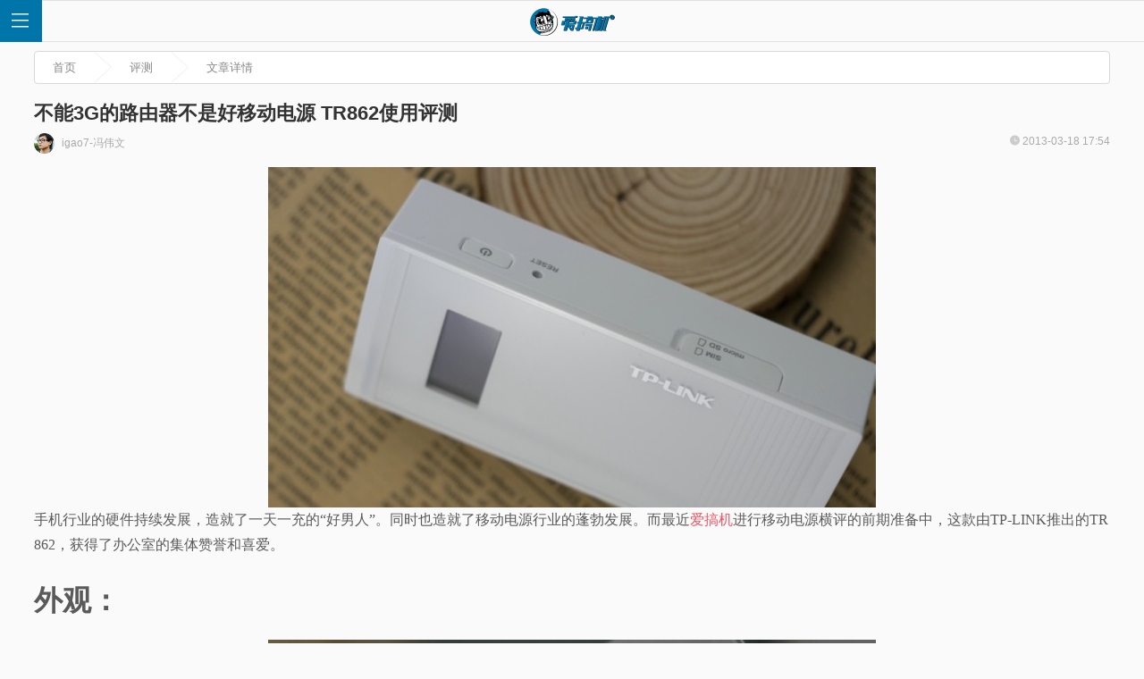

--- FILE ---
content_type: text/html; charset=UTF-8
request_url: https://www.igao7.com/news/201406/tr862-test.html
body_size: 9415
content:

<!DOCTYPE html>
<html lang="en">
<head>
    <meta charset="UTF-8">
    <title>不能3G的路由器不是好移动电源 TR862使用评测 | 爱搞机</title>
    <link rel="dns-prefetch" href="//www.igao7.com">
    <link rel="dns-prefetch" href="//home.igao7.com">
    <link rel="dns-prefetch" href="//m.igao7.com">
    <link rel="dns-prefetch" href="//igao7.com">
    <meta name="viewport" content="width=device-width,user-scalable=no" />
    <meta name="applicable-device" content="mobile">
    <meta http-equiv="X-UA-Compatible" content="IE=Edge">
    <meta content="always" name="referrer">

    <!--<link rel="stylesheet" href="--><!--/resMobile/newIgao7/css/common/idangerous.swiper.css">-->
    <link rel="stylesheet" href="https://www.igao7.com/resMobile/newIgao7/css/common/base.css">
    <script src="https://www.igao7.com/resMobile/newIgao7/js/libs/jquery-2.1.3.min.js"></script>
    <!--<script src="https://www.igao7.com/resMobile/newIgao7/js/libs/idangerous.swiper.js"></script>-->
    
    <script type="text/javascript">
        window.mobilecheck = function() {
        var check = false;
        (function(a,b){if(/(android|bb\d+|meego).+mobile|avantgo|bada\/|blackberry|blazer|compal|elaine|fennec|hiptop|iemobile|ip(hone|od)|iris|kindle|lge |maemo|midp|mmp|mobile.+firefox|netfront|opera m(ob|in)i|palm( os)?|phone|p(ixi|re)\/|plucker|pocket|psp|series(4|6)0|symbian|treo|up\.(browser|link)|vodafone|wap|windows ce|xda|xiino/i.test(a)||/1207|6310|6590|3gso|4thp|50[1-6]i|770s|802s|a wa|abac|ac(er|oo|s\-)|ai(ko|rn)|al(av|ca|co)|amoi|an(ex|ny|yw)|aptu|ar(ch|go)|as(te|us)|attw|au(di|\-m|r |s )|avan|be(ck|ll|nq)|bi(lb|rd)|bl(ac|az)|br(e|v)w|bumb|bw\-(n|u)|c55\/|capi|ccwa|cdm\-|cell|chtm|cldc|cmd\-|co(mp|nd)|craw|da(it|ll|ng)|dbte|dc\-s|devi|dica|dmob|do(c|p)o|ds(12|\-d)|el(49|ai)|em(l2|ul)|er(ic|k0)|esl8|ez([4-7]0|os|wa|ze)|fetc|fly(\-|_)|g1 u|g560|gene|gf\-5|g\-mo|go(\.w|od)|gr(ad|un)|haie|hcit|hd\-(m|p|t)|hei\-|hi(pt|ta)|hp( i|ip)|hs\-c|ht(c(\-| |_|a|g|p|s|t)|tp)|hu(aw|tc)|i\-(20|go|ma)|i230|iac( |\-|\/)|ibro|idea|ig01|ikom|im1k|inno|ipaq|iris|ja(t|v)a|jbro|jemu|jigs|kddi|keji|kgt( |\/)|klon|kpt |kwc\-|kyo(c|k)|le(no|xi)|lg( g|\/(k|l|u)|50|54|\-[a-w])|libw|lynx|m1\-w|m3ga|m50\/|ma(te|ui|xo)|mc(01|21|ca)|m\-cr|me(rc|ri)|mi(o8|oa|ts)|mmef|mo(01|02|bi|de|do|t(\-| |o|v)|zz)|mt(50|p1|v )|mwbp|mywa|n10[0-2]|n20[2-3]|n30(0|2)|n50(0|2|5)|n7(0(0|1)|10)|ne((c|m)\-|on|tf|wf|wg|wt)|nok(6|i)|nzph|o2im|op(ti|wv)|oran|owg1|p800|pan(a|d|t)|pdxg|pg(13|\-([1-8]|c))|phil|pire|pl(ay|uc)|pn\-2|po(ck|rt|se)|prox|psio|pt\-g|qa\-a|qc(07|12|21|32|60|\-[2-7]|i\-)|qtek|r380|r600|raks|rim9|ro(ve|zo)|s55\/|sa(ge|ma|mm|ms|ny|va)|sc(01|h\-|oo|p\-)|sdk\/|se(c(\-|0|1)|47|mc|nd|ri)|sgh\-|shar|sie(\-|m)|sk\-0|sl(45|id)|sm(al|ar|b3|it|t5)|so(ft|ny)|sp(01|h\-|v\-|v )|sy(01|mb)|t2(18|50)|t6(00|10|18)|ta(gt|lk)|tcl\-|tdg\-|tel(i|m)|tim\-|t\-mo|to(pl|sh)|ts(70|m\-|m3|m5)|tx\-9|up(\.b|g1|si)|utst|v400|v750|veri|vi(rg|te)|vk(40|5[0-3]|\-v)|vm40|voda|vulc|vx(52|53|60|61|70|80|81|83|85|98)|w3c(\-| )|webc|whit|wi(g |nc|nw)|wmlb|wonu|x700|yas\-|your|zeto|zte\-/i.test(a.substr(0,4)))check = true})(navigator.userAgent||navigator.vendor||window.opera);
            return check;
        }
        var check = mobilecheck();
        if(!check && (window.location.host == 'm.igao7.com')){
            window.location.href= "https://www.igao7.com" + window.location.pathname + window.location.search;
        }
        if(check && (window.location.host == 'www.igao7.com')){
            window.location.href= "https://m.igao7.com" + window.location.pathname + window.location.search;
        }

        //百度统计开始
        var _hmt = _hmt || [];
        (function() {
            var hm = document.createElement("script");
            hm.src = "//hm.baidu.com/hm.js?3f8db421a69b36c551ec1935a366b826";
            var s = document.getElementsByTagName("script")[0];
            s.parentNode.insertBefore(hm, s);
        })();
        //百度统计结束
        var SCRIPT_URL  = "https://www.igao7.com/";
        var BASE_URL    = "https://www.igao7.com/";
        var HOME_URL    = "https://home.igao7.com/";
        var IS_LOGIN    = "1";
        var WANKR_HOME_URL = USER_CENTER  = "http://home.igao7.com/";
        var YP_LOGIN_SRC = "http://home.igao7.com/main/remoteIsLogin?url=https%3A%2F%2Fhome.igao7.com";
        var TRYOUT_URL = "http://tryout.igao7.com";
        var PRODUCT_URL = "http://product.igao7.com";

        var now = new Date();
        if(now.getFullYear() == 2022 && now.getMonth() == 11 && now.getDate() < 7){
            document.querySelector('html').style.webkitFilter = 'grayscale(1)'
        }
    </script>
    <script src="https://www.igao7.com/resMobile/newIgao7/js/common/global.js?v=20201224"></script>
    </head>
<body>
    <input type="hidden" id="yingpeng_login_iframe_src" value="http://home.igao7.com/main/remoteIsLogin?url=https%3A%2F%2Fhome.igao7.com">
    <script>
        document.domain = "igao7.com";
        // 英鹏账号登录回调
        function yingpengIslogin_callback(){
            window.addEventListener('load', function(){
                G.user.initialize();
            });
        }
    </script>
    <iframe id="yingpeng_login_iframe" src="" frameborder="0" style="display: none"></iframe>
    <header class="clr">
        <!-- 侧滑栏目 -->
        <div id="sideslip-menu">
            <div class="menu-btn"><em></em></div>
            <div class="wrapper-menu">
                <form method="GET" action="https://www.igao7.com/search" style="height: 100%">
                <div class="search">
                                        <input type='text' class='inpText' name="s" value=""/>
                    <input type="hidden" name="site" value="">
                    <input type='submit' class="inpSub" value="搜索"/>
                </div>
                </form>
                <div class="menu">
                                        <ul>
                        <li class=" ">
                            <a href="https://www.igao7.com">首页</a>
                        </li>
                        <li class=" ">
                            <a href="https://www.igao7.com/category/express">快讯</a>
                        </li>
                        <li class="">
                            <a href="https://www.igao7.com/category/all">评测</a>
                        </li>
                        <li class="">
                            <a href="https://www.igao7.com/video">视频</a>
                        </li>
                        <li class="">
                            <a href="https://www.igao7.com/category/science">科普</a>
                        </li>
                        <li class="">
                            <a href="https://www.igao7.com/category/tiyan">体验</a>
                        </li>
                        <li  class="">
                            <a href="https://www.igao7.com/special/index">专题</a>
                        </li>
                      <!--   <li class="">
                            <a href="https://www.igao7.com/events">活动</a>
                        </li> -->


                        <!-- <li class="">
                            <a href="http://product.igao7.com/qa">问答</a>
                        </li>
                        <li>
                            <a href="">极客购</a>
                        </li>
                        <li class="">
                            <a href="https://home.igao7.com/default">搞机圈</a>
                        </li>-->

                    </ul>
                </div>
            </div>
        </div>
        
        <!-- logo -->
        <a class="logo" href="https://www.igao7.com">
            <img src="https://www.igao7.com/resMobile/newIgao7/images/logo.png"  alt="">
        </a>
        <!-- 登录 -->
        <!-- <a href="" class="avater">
            <img src="http://temp.im/50x50"/>
        </a> -->
        <!-- 登录 -->
        <div class="usercenter fr show" id="yp-header-user">
        </div>
    </header>
    <div class="mask"></div>

    
<meta name="viewport" content="width=device-width,user-scalable=no" />
<link rel="stylesheet" href="https://www.igao7.com/resMobile/newIgao7/css/common/idangerous.swiper.css">
<link rel="stylesheet" type="text/css" href="https://www.igao7.com/resCommon/css/artCont_web_admin.css">
<link rel="stylesheet" href="https://www.igao7.com/resMobile/newIgao7/css/detail/detail.css?20180829">

<script type="text/javascript">
    var ARTICLE_CATEGORY = '104';
    var item_id = "101118";
    var item_type = "2";
</script>
<div class="mask"></div>
<section class='igao7-nowSite clr'>
    <a href="https://www.igao7.com">首页</a>
    <i class='arrow'></i>
    <a href="https://www.igao7.com/category/chai">评测</a>
    <i class='arrow'></i>
    <a href="#">文章详情</a>
</section>

<!-- 文章详情内容 -->
<section class='igao7-detail'>
    <div class="headline">
        不能3G的路由器不是好移动电源 TR862使用评测    </div>
    <div class="msgs clr">
                <a href="https://www.igao7.com/author/igao7-mr-von" class='avater'>
            <img src="https://www.igao7.com/uploads/new/avatar/author_avatar/53e1d39202acd.jpeg"/> igao7-冯伟文        </a>
                <span class='time'><em></em>2013-03-18 17:54</span>
    </div>
    <div class="content lph-article-comView">
       <p><a href="http://www.igao7.com/tr862-test.html/sony-dsc-3" rel="attachment wp-att-19660"><a href="https://static.leiphone.com/uploads/oldimg/13-0/-5/13-04-53-60.jpg" target="_blank"><img  class="alignnone size-full wp-image-19660" title="SONY DSC"  src="https://static.leiphone.com/uploads/oldimg/13-0/-5/13-04-53-60.jpg?imageMogr2/thumbnail/1920x>/format/jpg/quality/90" alt="不能3G的路由器不是好移动电源 TR862使用评测" width="680" height="381" /></a></a>手机行业的硬件持续发展，造就了一天一充的“好男人”。同时也造就了移动电源行业的蓬勃发展。而最近<a target="_blank" href="http://www.igao7.com/news/201705/WQQjhSljByc68X6U.html" title="爱搞机">爱搞机</a>进行移动电源横评的前期准备中，这款由TP-LINK推出的TR862，获得了办公室的集体赞誉和喜爱。<!--more--></p>
<h1>外观：</h1>
<p><a href="http://www.igao7.com/tr862-test.html/sony-dsc-7" rel="attachment wp-att-19665"><a href="https://static.leiphone.com/uploads/oldimg/13-0/-3/13-09-32-9.jpg" target="_blank"><img  class="alignnone size-full wp-image-19665" title="SONY DSC"  src="https://static.leiphone.com/uploads/oldimg/13-0/-3/13-09-32-9.jpg?imageMogr2/thumbnail/1920x>/format/jpg/quality/90" alt="不能3G的路由器不是好移动电源 TR862使用评测" width="680" height="383" /></a></a>在包装上，我们可以看出TP-LINK把TR862定位卖点是3G无线路由器。</p>
<p><a href="http://www.igao7.com/tr862-test.html/sony-dsc-8" rel="attachment wp-att-19667"><a href="https://static.leiphone.com/uploads/oldimg/13-1/-0/13-11-03-4.jpg" target="_blank"><img  class="alignnone size-full wp-image-19667" title="SONY DSC"  src="https://static.leiphone.com/uploads/oldimg/13-1/-0/13-11-03-4.jpg?imageMogr2/thumbnail/1920x>/format/jpg/quality/90" alt="不能3G的路由器不是好移动电源 TR862使用评测" width="680" height="381" /></a></a>背面介绍了主要功能以及卖点，包括了支持联通3G制式，移动电源，OLED显示屏显示信息，以及支持mircoSD读卡器功能。</p>
<p><a href="http://www.igao7.com/tr862-test.html/sony-dsc-9" rel="attachment wp-att-19668"><a href="https://static.leiphone.com/uploads/oldimg/13-1/-1/13-13-19-98.jpg" target="_blank"><img  class="alignnone size-full wp-image-19668" title="SONY DSC"  src="https://static.leiphone.com/uploads/oldimg/13-1/-1/13-13-19-98.jpg?imageMogr2/thumbnail/1920x>/format/jpg/quality/90" alt="不能3G的路由器不是好移动电源 TR862使用评测" width="680" height="381" /></a></a>TR862采用抽屉式包装，其中三面都是TP-LINK的商标，抽出剩余的一面就能看到本次测试的本体了。</p>
<p><a href="http://www.igao7.com/tr862-test.html/sony-dsc-10" rel="attachment wp-att-19669"><a href="https://static.leiphone.com/uploads/oldimg/13-1/-5/13-13-52-53.jpg" target="_blank"><img  class="alignnone size-full wp-image-19669" title="SONY DSC"  src="https://static.leiphone.com/uploads/oldimg/13-1/-5/13-13-52-53.jpg?imageMogr2/thumbnail/1920x>/format/jpg/quality/90" alt="不能3G的路由器不是好移动电源 TR862使用评测" width="680" height="381" /></a></a>全家福包括TR862本体，USB连接线，说明书，保修卡。</p>
<p><a href="http://www.igao7.com/tr862-test.html/sony-dsc-11" rel="attachment wp-att-19670"><a href="https://static.leiphone.com/uploads/oldimg/13-1/-2/13-14-28-49.jpg" target="_blank"><img  class="alignnone size-full wp-image-19670" title="SONY DSC"  src="https://static.leiphone.com/uploads/oldimg/13-1/-2/13-14-28-49.jpg?imageMogr2/thumbnail/1920x>/format/jpg/quality/90" alt="不能3G的路由器不是好移动电源 TR862使用评测" width="672" height="368" /></a></a>TR862的整体设计给人的感觉如同一款简洁大方的欧式冰箱，或者说是一款立式冰箱。而即使有5200毫安以及无线路由器功能，体积依然小巧。TR862正面有一块OLED显示屏以及商标，并辅以简洁花纹。</p>
<p><a href="http://www.igao7.com/tr862-test.html/sony-dsc-12" rel="attachment wp-att-19671"><a href="https://static.leiphone.com/uploads/oldimg/13-1/-5/13-14-53-50.jpg" target="_blank"><img  class="alignnone size-full wp-image-19671" title="SONY DSC"  src="https://static.leiphone.com/uploads/oldimg/13-1/-5/13-14-53-50.jpg?imageMogr2/thumbnail/1920x>/format/jpg/quality/90" alt="不能3G的路由器不是好移动电源 TR862使用评测" width="680" height="381" /></a></a>左侧干干净净，右侧则分别有电源开关，RESET按钮和SIM卡，mirco SD卡卡槽。</p>
<p><a href="http://www.igao7.com/tr862-test.html/sony-dsc-14" rel="attachment wp-att-19674"><a href="https://static.leiphone.com/uploads/oldimg/13-1/-1/13-19-18-23.jpg" target="_blank"><img  class="alignnone size-full wp-image-19674" title="SONY DSC"  src="https://static.leiphone.com/uploads/oldimg/13-1/-1/13-19-18-23.jpg?imageMogr2/thumbnail/1920x>/format/jpg/quality/90" alt="不能3G的路由器不是好移动电源 TR862使用评测" width="680" height="381" /></a></a><a href="http://www.igao7.com/tr862-test.html/sony-dsc-15" rel="attachment wp-att-19675"><a href="https://static.leiphone.com/uploads/oldimg/13-1/-2/13-19-29-79.jpg" target="_blank"><img  class="alignnone size-full wp-image-19675" title="SONY DSC"  src="https://static.leiphone.com/uploads/oldimg/13-1/-2/13-19-29-79.jpg?imageMogr2/thumbnail/1920x>/format/jpg/quality/90" alt="不能3G的路由器不是好移动电源 TR862使用评测" width="680" height="381" /></a></a>而上下部分分别是mircoUSB（电源输入）和USB（电源输出）。</p>
<p><a href="http://www.igao7.com/tr862-test.html/sony-dsc-13" rel="attachment wp-att-19673"><a href="https://static.leiphone.com/uploads/oldimg/13-1/-3/13-18-39-87.jpg" target="_blank"><img  class="alignnone size-full wp-image-19673" title="SONY DSC"  src="https://static.leiphone.com/uploads/oldimg/13-1/-3/13-18-39-87.jpg?imageMogr2/thumbnail/1920x>/format/jpg/quality/90" alt="不能3G的路由器不是好移动电源 TR862使用评测" width="680" height="381" /></a></a>背面则是相关信息。其中我们看到有5200mAh，以及1A输出。还有无线路由功能需要的用户名、密码、IP地址等。</p>
<p>&nbsp;</p>
<h1>兼容性：</h1>
<p><a href="http://www.igao7.com/tr862-test.html/1-172" rel="attachment wp-att-20459"><a href="https://static.leiphone.com/uploads/oldimg/14-3/-0/14-34-07-54.jpg" target="_blank"><img  class="alignnone size-full wp-image-20459" title="1"  src="https://static.leiphone.com/uploads/oldimg/14-3/-0/14-34-07-54.jpg?imageMogr2/thumbnail/1920x>/format/jpg/quality/90" alt="不能3G的路由器不是好移动电源 TR862使用评测" width="1024" height="768" /></a></a>笔者选用了OPPO Find 5、华为 Mate、三星 Note II、iPhone 5以及iPad 4和iPad mini进行测试。TR862虽然在信息上表示只有1A的输出，但是无论是各种热门大屏手机，还是输入要求恐怖，达到2A以上的iPad 4，TR862都能进行充电。可以说兼容性上毫无挑剔。</p>
<h1>电源效能：</h1>
<p><a href="http://www.igao7.com/tr862-test.html/2-144" rel="attachment wp-att-20464"><a href="https://static.leiphone.com/uploads/oldimg/15-2/-2/15-28-25-26.jpg" target="_blank"><img  class="aligncenter size-full wp-image-20464" title="2"  src="https://static.leiphone.com/uploads/oldimg/15-2/-2/15-28-25-26.jpg?imageMogr2/thumbnail/1920x>/format/jpg/quality/90" alt="不能3G的路由器不是好移动电源 TR862使用评测" width="498" height="176" /></a></a></p>
<p>作为移动电源，最主要的功能就是充电。而在巡航测试方面，笔者采取的是更接近实际使用的方法，使用OPPO Find 5进行测试。具体评测方法为，首先将TR862充满电，将Find 5耗电至自动关机。将TR862开机为Find 5充电并开机。在充电过程中，Find 5开启wifi连接，没有插入sim卡。关闭屏幕，定时检查电量并记录。需要说明的是Find 5的电池为2500mAh。</p>
<p>在1~3的充电中，TR862将Find 5从0%充电到91%，总耗时为175min。然后将Find 5耗电自动关机再重新充电。TR862在第二次充电中，将Find 5从0%充电到45%之后自动关机，耗时87min。</p>
<p>从两次的充电电量计算，TR862总共输出3400mAh电量（需要说明的是，由于手机充电并非恒流输出以及电量比例显示误差，本数值仅供参考），充电时间与交流电充电效率类似。</p>
<p>按照5200mAh总电量算的话，3400mAh的输出电量，只有65%，似乎只是及格。但在后续的无线路由评测功能中发现，TR862在开机之后提供移动电源功能的同时，无线路由功能也一并开启，<strong>所以在输出3400mAh的同时，还提供了272min的wifi，这个成绩可以说相当给力。</strong></p>
<p>在往后对移动电源的测试中，爱搞机将用恒流测试法以恒定电流放电并用电脑记录的方式对TR862的充电能力与其他移动电源对比评测。</p>
<h1>无线路由功能：</h1>
<p>TP-LINK的这款TR862除了移动电源功能，还主要在3G无线路由器功能。而我们这次测试的是联通WCDMA版本，同时也有电信CDMA版本供大家选购。需要提醒大家的一点是，TR862的3G无线路由器功能需要插入的SIM卡为最原始的大卡，而不是mirco SIM卡，而包装内也没有提供还原卡。</p>
<p style="text-align: left;">通过长按电源键来开机，就会自动打开无线路由器功能。能够直接扫描接入，默认是不设密码的。</p>
<p style="text-align: center;"><a href="http://www.igao7.com/tr862-test.html/screenshot_2013-03-18-14-06-29" rel="attachment wp-att-20801"><a href="https://static.leiphone.com/uploads/oldimg/06-2/-2/06-23-22-29.png" target="_blank"><img  class="wp-image-20801 aligncenter" title="Screenshot_2013-03-18-14-06-29"  src="https://static.leiphone.com/uploads/oldimg/06-2/-2/06-23-22-29.png?imageMogr2/thumbnail/1920x>/format/jpg/quality/90" alt="不能3G的路由器不是好移动电源 TR862使用评测" width="259" height="461" /></a></a></p>
<p>进入路由器管理界面就能进一步设置相关设置。在右上角这是一些小提示，比如电池剩余，短信提醒，上网接入等。</p>
<p><a href="http://www.igao7.com/tr862-test.html/screenshot_2013-03-18-14-12-19" rel="attachment wp-att-20802"><a href="https://static.leiphone.com/uploads/oldimg/06-2/-3/06-24-38-28.png" target="_blank"><img  class="aligncenter size-full wp-image-20802" title="Screenshot_2013-03-18-14-12-19"  src="https://static.leiphone.com/uploads/oldimg/06-2/-3/06-24-38-28.png?imageMogr2/thumbnail/1920x>/format/jpg/quality/90" alt="不能3G的路由器不是好移动电源 TR862使用评测" width="1280" height="720" /></a></a>通过设置向导能够简单设置完成上网设置。</p>
<p><a href="http://www.igao7.com/tr862-test.html/screenshot_2013-03-18-14-12-49" rel="attachment wp-att-20803"><a href="https://static.leiphone.com/uploads/oldimg/06-2/-5/06-26-58-34.png" target="_blank"><img  class="aligncenter size-full wp-image-20803" title="Screenshot_2013-03-18-14-12-49"  src="https://static.leiphone.com/uploads/oldimg/06-2/-5/06-26-58-34.png?imageMogr2/thumbnail/1920x>/format/jpg/quality/90" alt="不能3G的路由器不是好移动电源 TR862使用评测" width="1280" height="720" /></a></a>还可以通过短信界面读写短信，能够方便通过监察流量。</p>
<p><a href="http://www.igao7.com/tr862-test.html/screenshot_2013-03-18-14-13-05" rel="attachment wp-att-20804"><a href="https://static.leiphone.com/uploads/oldimg/06-2/-0/06-28-07-77.png" target="_blank"><img  class="aligncenter size-full wp-image-20804" title="Screenshot_2013-03-18-14-13-05"  src="https://static.leiphone.com/uploads/oldimg/06-2/-0/06-28-07-77.png?imageMogr2/thumbnail/1920x>/format/jpg/quality/90" alt="不能3G的路由器不是好移动电源 TR862使用评测" width="1280" height="720" /></a></a></p>
<p>通过高级设置还能进一步制定优化自己的TR862。</p>
<p><a href="http://www.igao7.com/tr862-test.html/screenshot_2013-03-18-14-13-18" rel="attachment wp-att-20805"><a href="https://static.leiphone.com/uploads/oldimg/06-2/-1/06-29-15-48.png" target="_blank"><img  class="aligncenter size-full wp-image-20805" title="Screenshot_2013-03-18-14-13-18"  src="https://static.leiphone.com/uploads/oldimg/06-2/-1/06-29-15-48.png?imageMogr2/thumbnail/1920x>/format/jpg/quality/90" alt="不能3G的路由器不是好移动电源 TR862使用评测" width="1280" height="720" /></a></a></p>
<p>&nbsp;</p>
<h1>总结：</h1>
<p>TR862在爱搞机办公室的一众移动电源当中，可以说是最不合群的。TR862主打3G无线路由器的同时，提供了5200mAh容量电池。而对于这么一款功能齐整，而且各项都不错，价格在370就能搞定的复合“移动电源”来说，毫无疑问是值得推荐的。也希望TP-LINK能推出固件更新，在无插入SIM卡的情况下，不开启wifi，提供完整的移动电源功能。</p>
<p>&nbsp;</p>
<p>相关文章推荐：</p>
<p><a href="http://www.igao7.com/litong-8800.html">性玉推荐值得信赖 LiTong(PowerXY)移动电源评测</a></p>
<p><a href="http://www.igao7.com/battery-2.html">科普: 电池里mAh 和Wh的区别</a></p>
<p><a href="http://www.igao7.com/1219-jiawei-powermat.html">金霸王Powermat无线充电套装</a></p>
<p><a href="http://www.igao7.com/tr862-test.html/%e7%88%b1%e6%90%9e%e6%9c%ba%e6%96%87%e7%ab%a0%e4%b8%93%e7%94%a8%e5%9b%be-77" rel="attachment wp-att-20873"><a href="https://static.leiphone.com/uploads/oldimg/09-5/-1/09-52-11-34.jpg" target="_blank"><img  class="aligncenter size-full wp-image-20873" title="爱搞机文章专用图"  src="https://static.leiphone.com/uploads/oldimg/09-5/-1/09-52-11-34.jpg?imageMogr2/thumbnail/1920x>/format/jpg/quality/90" alt="不能3G的路由器不是好移动电源 TR862使用评测" width="1000" height="370" /></a></a></p>

<div class="lp-proCard">
    <a href="http://product.igao7.com/product/hand/39.html">
        <div class="name">Smartisan T1<em class="close"></em></div>
        <div class="pic">
            <img src="https://static.leiphone.com/uploads/new/product/pic/201408/53f1c43def3a6.jpg?imageMogr2/thumbnail/710x450" />
            <span class="vote-num">
                <i>2883</i>人投票<em></em>
            </span>
        </div>
    </a>
</div>    </div>
    <!-- 产品卡片 -->

    <!-- 分享 -->
    <div class="bdsharebuttonbox lpArt-share clr bdshare-button-style0-16" data-tag="share_1" data-bd-bind="1461215302160">
        <a class="lpArt-share-weixin">分享到朋友圈</a>
        <a class="bds_tsina lpArt-share-weibo" data-cmd="tsina" title="分享到新浪微博">分享到微博</a>
    </div>
    <script>
        window._bd_share_config = {
          common : {
          },
          share : [{
            "bdSize" : 16
          }],
          image : [{
            viewType : 'list',
            viewPos : 'top',
            viewColor : 'black',
            viewSize : '16',
            viewList : ['qzone','tsina','huaban','tqq','renren']
          }]
        }
        //with(document)0[(getElementsByTagName('head')[0]||body).appendChild(createElement('script')).src='http://bdimg.share.baidu.com/static/api/js/share.js?cdnversion='+~(-new Date()/36e5)];
    </script>
</section>
<div class="lpArt-shareWxPop1">
    <img src="https://www.igao7.com/resMobile/newIgao7/images/artWxShare.png">
</div>
<div class="lpArt-shareWxPop2" >
    <div class="t1">微信扫一扫，将页面分享到朋友圈</div>
    <img class="ewm" src="https://www.igao7.com/site/qrcode?text=https://www.igao7.com/news/201406/tr862-test.html">
    <div class="t2">推荐使用当前手机浏览器内置分享功能</div>
</div>
<!--<section class="igao7-detail-comment">-->
<!--    <div class="lp-comment useComJs" id="lph-comment">-->
<!--        <div class="title">文章点评</div>-->
<!--        <input id="lp_item_id" type="hidden" name="item_id" value="--><!--">-->
<!--        <input id="lp_item_type" type="hidden" name="type" value="--><!--">-->
<!--        <div class="submit clr" id="commentForm">-->
<!--            <div class="text">-->
<!--                <textarea name="Comment[content]" placeholder="我有话要说……" id="saytext0"></textarea>-->
<!--            </div>-->
<!--            <div class="sub clr publishtosina">-->
<!--                <span class="emotionc emotion0" data-emotion="0">-->
<!--                    表情-->
<!--                </span>-->
<!--               <!--  <label>-->
<!--                    <input id="" type="checkbox" name="pushForWeibo">-->
<!--                    同步到新浪微博-->
<!--                </label> -->-->
<!--                <button type="submit" title="提交">-->
<!--                    提交-->
<!--                </button>-->
<!--            </div>-->
<!--        </div>-->
<!--        <div class="article-comment-container">-->
<!--        </div>-->
<!--    </div>-->
<!--</section>-->
<div class="lp-overlay"></div>
<div class="profile-box"></div>

<section class='igao7-relatePage'>
    <div class="title">相关文章</div>
    <div class="list">
        <ul>

            
            <li>

                <a href="https://www.igao7.com/news/202212/xFuFFjeaJYWBqF7T.html" class="clr">
                    <div class="pic">
                        <img src="https://static.leiphone.com/uploads/new/article/pic/202212/6395f22f5adb3.jpg?imageMogr2/thumbnail/!220x150r/gravity/Center/crop/220x150/quality/90" alt="3999元起，小米13/13 Pro发布" />
                    </div>
                    <div class="txt">
                        <div class="hdline">3999元起，小米13/13 Pro发布</div>
                        <div class="msgs clr">
                            <span class='name'>布朗</span>
                            <span class='time'>12月11日 23:07</span>
                            <span class='nums'>0条评论</span>
                        </div>
                    </div>
                </a>

            </li>
            
            <li>

                <a href="https://www.igao7.com/news/202203/EwYkB7FMdSWTS12L.html" class="clr">
                    <div class="pic">
                        <img src="https://static.leiphone.com/uploads/new/article/pic/202203/6231f761471d8.jpg?imageMogr2/thumbnail/!220x150r/gravity/Center/crop/220x150/quality/90" alt="看到眼花，华为连发12款新品：2款手机、3款平板、甚至还有一台车" />
                    </div>
                    <div class="txt">
                        <div class="hdline">看到眼花，华为连发12款新品：2款手机、3款平板、甚至还有一台车</div>
                        <div class="msgs clr">
                            <span class='name'>方查理</span>
                            <span class='time'>03月16日 22:42</span>
                            <span class='nums'>0条评论</span>
                        </div>
                    </div>
                </a>

            </li>
            
            <li>

                <a href="https://www.igao7.com/news/202111/AW92nAb4WyV1SvxM.html" class="clr">
                    <div class="pic">
                        <img src="https://static.leiphone.com/uploads/new/article/pic/202111/6196054f19e83.jpg?imageMogr2/thumbnail/!220x150r/gravity/Center/crop/220x150/quality/90" alt="499 元，中兴路由器 AX5400 开售" />
                    </div>
                    <div class="txt">
                        <div class="hdline">499 元，中兴路由器 AX5400 开售</div>
                        <div class="msgs clr">
                            <span class='name'>驭风</span>
                            <span class='time'>11月18日 15:48</span>
                            <span class='nums'>0条评论</span>
                        </div>
                    </div>
                </a>

            </li>
            
            <li>

                <a href="https://www.igao7.com/news/202111/vR1yWCMEsRWupSvU.html" class="clr">
                    <div class="pic">
                        <img src="https://static.leiphone.com/uploads/new/article/pic/202111/617f5cc1536fa.jpg?imageMogr2/thumbnail/!220x150r/gravity/Center/crop/220x150/quality/90" alt="中兴发布 AX5400 Pro 路由器：搭载自研芯片，首发 549 元" />
                    </div>
                    <div class="txt">
                        <div class="hdline">中兴发布 AX5400 Pro 路由器：搭载自研芯片，首发 549 元</div>
                        <div class="msgs clr">
                            <span class='name'>驭风</span>
                            <span class='time'>11月01日 11:19</span>
                            <span class='nums'>0条评论</span>
                        </div>
                    </div>
                </a>

            </li>
            
        </ul>
    </div>
</section>
<script src="https://www.igao7.com/resMobile/newIgao7/js/libs/jquery.qqFace.js"></script>
<script src="https://www.igao7.com/resMobile/newIgao7/js/libs/underscore.js"></script>
 <script src="https://www.igao7.com/resMobile/newIgao7/js/libs/fastclick.js"></script>
<script src="https://www.igao7.com/resMobile/newIgao7/js/common/com_comment.js?20201224"></script>
<script src="https://www.igao7.com/resMobile/newIgao7/js/detail/comment.js?20201224"></script>

    
    <!-- 底部 -->
    <footer class='clr'>
        <ul>
            <li>
                <a href="https://www.igao7.com">首页</a>
            </li>
            <li class="">
                <a href="https://www.igao7.com/category/all">评测</a>
            </li>
            <li class="">
                <a href="https://www.igao7.com/category/express">快讯</a>
            </li>
            <li class="">
                <a href="https://www.igao7.com/video">视频</a>
            </li>
            <li class="">
                <a href="http://product.igao7.com/category/science">科普</a>
            </li>
            <li>
                <a href="https://www.igao7.com">机观</a>
            </li>
            <li>
                <a href="https://www.igao7.com/category/tiyan">体验</a>
            </li>
            <li class="">
                <a href="http://product.igao7.com/testReport/allList">玩家试用</a>
            </li>
            <li class="">
                <a href="https://www.igao7.com/events">活动</a>
            </li>

            <!--<li>
                <a href="http://product.igao7.com/testReport/allList">体验</a>
            </li>
            <li>
                <a href="http://product.igao7.com/preference/index">优选</a>
            </li>
            <li>
                <a href="http://product.igao7.com/qa/">问答</a>
            </li>-->

            <!--<li>-->
            <!--    <a href="--><!--">极客购</a>-->
            <!--</li>-->
            <!--<li>
                <a href="http://product.igao7.com/myProduct">搞机圈</a>
            </li>-->

            <li>
                <a href="javascript:;" id='gotoTop'><em></em></a>
            </li>
        </ul>
    </footer>
</body>

</html>


--- FILE ---
content_type: text/css
request_url: https://www.igao7.com/resMobile/newIgao7/css/detail/detail.css?20180829
body_size: 3481
content:
/*
	爱搞机文章详情页面
*/
body,html{background: #fafafa;}
.igao7-nowSite{margin: 10px 3%;border:1px solid #D9D9D9;background:#fff;border-radius: 4px;-webkit-border-radius: 4px;;}
.igao7-nowSite a{float: left;font-size: 13px;color: #888;padding: 0 20px;line-height: 35px;}
.igao7-nowSite .arrow{float: left;vertical-align: middle;background: url(../../images/igao7-spirit.png) no-repeat 0px -131px;width: 20px;height:35px;;background-size: 250px 500px;}


/*文章详情页面*/
.igao7-detail{padding: 0 3%;}
.igao7-detail .content{font-size: 14px;padding: 15px 0;}
.igao7-detail .content p{margin: 0 0 1em;}
.igao7-detail .headline{font-size: 22px;color: #333;font-weight: bold;padding: 10px 0;line-height: 25px;}
.igao7-detail .msgs .avater{float: left;font-size: 12px;color: #aaa;}
.igao7-detail .msgs .avater img{width: 23px;height: 23px;vertical-align: middle;border-radius: 50%;-webkit-border-radius: 50%;margin-right: 5px;}
.igao7-detail .msgs .time{float: right;color: #aaa;font-size: 12px;}
.igao7-detail .msgs .time em{display: inline-block;margin-right: 3px;vertical-align: -1px;background: url(../../images/igao7-spirit.png) no-repeat -4px -111px;width: 11px;height: 12px;background-size: 250px 500px;}
.igao7-detail .content iframe{width: 100%!important;height: 220px!important;}
.igao7-detail .content embed,
.igao7-detail .content object,
.igao7-detail .content video{width: 100%!important;height: 200px!important;}
/*分享*/
.igao7-detail .lpArt-share{padding: 15px 0;text-align: center;}
.igao7-detail .lpArt-share a{display: inline-block;float: none;margin: 0;width: 38%;padding: 0; border:1px solid #eee; text-align: center!important;background: transparent!important;height:34px; line-height: 34px; border-radius: 40px; font-size: 13px;}
.igao7-detail .lpArt-share .lpArt-share-weixin{ border: 1px solid #40BD3A;color: #40BD3A;margin-right: 20px;}
.igao7-detail .lpArt-share .lpArt-share-weibo{ border: 1px solid #f55252;color: #f55252;}
/*文章卡片*/
.lp-proCard{border:1px solid #ccc;overflow: hidden;display: none;}
.lp-proCard a{display: block;}
.lp-proCard a .name{font-size: 18px;color: #000;;height: 50px;line-height: 50px;padding: 0 15px;position: relative;overflow: hidden;white-space: nowrap;text-overflow: ellipsis;}
.lp-proCard a .name .close{display: none;z-index: 2;position: absolute;right: 15px;top:12px;background: url(../../images/igao7-spirit.png) no-repeat -166px -6px;width: 26px;height: 25px;background-size: 250px 500px;}
.lp-proCard a .pic{width: 100%;padding-bottom: 63%;position: relative;}
.lp-proCard a .pic img{position: absolute;left: 0;top:0;width: 100%;}
.lp-proCard a .pic .vote-num{z-index: 2;position: absolute;left: 0;top:15px;padding:4px 62px 4px 15px;background: rgba(0,0,0,0.75);height: 50px;line-height: 50px;color: #fff;font-size: 14px;border-top-right-radius: 25px;border-bottom-right-radius: 25px;}
.lp-proCard a .pic .vote-num em{position: absolute;right: 4px;top:4px;background: url(../../images/igao7-spirit.png) no-repeat -104px -2px;width: 50px;height: 50px;background-size: 250px 500px;}
.lp-proCard a .pic .vote-num i{font-size: 22px;color: #ff683e;padding-right: 3px;font-style: normal;}


/*相关文章*/
.igao7-relatePage{margin-top: 15px;background: #fff;}
.igao7-relatePage .title{height: 40px;line-height: 40px;padding-left: 3%;color: #333;font-size: 14px;}
.igao7-relatePage .list li{padding: 10px 3%;overflow: hidden;border-top:1px solid #E6E6E6;}
.igao7-relatePage .list li a{display: block;}

.igao7-relatePage .list li a .pic{float: left;width: 110px;}
.igao7-relatePage .list li a .pic img{display: block;}
.igao7-relatePage .list li a .txt{overflow: hidden;padding-left: 12px;}
.igao7-relatePage .list li a .txt .hdline{font-size: 14px;color: #666;line-height: 22px;height: 44px;overflow: hidden;}
.igao7-relatePage .list li a .txt .msgs{color: #aaa;font-size: 12px;padding-top: 10px;}
.igao7-relatePage .list li a .txt .msgs .name{width: 40px;padding-right: 10px;float: left;overflow: hidden;white-space: nowrap;text-overflow: ellipsis;}
.igao7-relatePage .list li a .txt .msgs .time{float: left;}
.igao7-relatePage .list li a .txt .msgs .nums{float: right;}


/****************************评论*****************************/
.igao7-detail-comment .title{height: 40px;line-height: 40px;padding: 0 3%;font-size: 13px;color: #333;border-bottom:1px solid #E6E6E6;}
/*评论*/
.lp-comment{width: 100%; margin: 0 auto; padding-top: 10px; font-family: "microsoft yahei";}
.lp-comment .h2{height: 30px; line-height: 30px;}
.lp-comment .h2 h2{font-size: 24px; color: #D55252;font-weight:normal; float: left;}
.lp-comment .h2 strong.h2-tip{font-size: 12px;  margin-left: 8px; float:left; color:#505050;padding-top: 4px;font-family: "nsimsun";}
.lp-comment .h2 strong.h2-tip a{color:#57a9b8; font-size: 12px; text-decoration: none; padding: 0 5px;}
.lp-comment .submit{margin-top: 15px;}
.lp-comment .submit .text{padding-right: 32px;}
.lp-comment .submit textarea{resize:none;width: 100%; height: 60px; color: #999999; font-size: 14px; border: solid 1px #E5E5E5; padding: 15px;}
.lp-comment .submit textarea:focus{outline: solid 1px #0075aa;}
.lp-comment .submit .sub{padding-top: 14px;}
.lp-comment .submit .sub button{font-size: 14px; color: #fff; padding: 10px 30px; background: #0075aa; border: 0; cursor: pointer; float: right; display: inline;-webkit-transition:all .3s ease-out;-moz-transition:all .3s ease-out;transition:all .3s ease-out;}
.lp-comment .submit .sub button:hover{background: #E05F5F;}
.lp-comment .submit .sub button.disabled{background: #FAADAD; cursor: default;}
.lp-comment .words{padding-bottom: 10px;}
.lp-comment .words h3{font-size: 14px; color: #999999; height:40px; line-height: 40px; border-bottom: solid 1px #ECECEC; position: relative;margin-top: 4px; font-weight:normal;}
.lp-comment .words h3 span{color: #A2442F; padding: 0 3px;}
.lp-comment .words h3 i{display: block; width: 13px; height: 8px; background: url("../images/com-sprite.png") no-repeat -250px 0px; position: absolute; bottom: -7px; left: 32px;}

.lp-comment .words .comment-say-li{padding:10px 0;margin: 0 3%;border-bottom: solid 1px #e6e6e6;}
.lp-comment .words .comment-say .csl-img{width:30px; float: left;}
.lp-comment .words .comment-say .csl-img img{width: 30px;height: 30px;border-radius: 50%;}
.lp-comment .words .comment-say .csl-body{padding-left:45px;}
.lp-comment .words .comment-say .csl-body .cont{color: #666666; font-size: 14px; padding-bottom: 10px;word-break:break-all;word-wrap:break-word;overflow: auto; }
.lp-comment .words .comment-say .csl-body .cont a.name{color: #0075aa; text-decoration: none;}
.lp-comment .words .comment-say .csl-body .time{overflow: hidden;}
.lp-comment .words .comment-say .csl-respond{padding: 10px 0 0px;}
.lp-comment .words .comment-say .comment-respond-li{padding-bottom:12px; }
.lp-comment .words .comment-say .crl-img{width: 30px; float: left;/}
.lp-comment .words .comment-say .crl-body{padding-left: 45px;}
.lp-comment .words .comment-say .crl-body .cont{color: #666666; font-size: 14px; padding-bottom: 10px;}
.lp-comment .words .comment-say .crl-body .cont a.name{color: #0075aa; text-decoration: none;}
/*创建的回复样式*/
.lp-comment .words .comment-say .csl-body .respond-submit{display: none;}
.lp-comment .words .comment-say .csl-body .text{position: relative;}
.lp-comment .words .comment-say .csl-body .text input{border-radius: 2px; padding-right:10px; height: 37px; line-height: 14px;font-size: 12px;line-height: 37px\9; color: #666;border:solid 1px #e6e6e6; background: #fafafa;width: 100%;box-sizing: border-box;}
.lp-comment .words .comment-say .csl-body .text input:focus{outline: solid 1px #0075aa;}
.lp-comment .words .comment-say .csl-body .text .tip{font-size: 12px; color: #666;position: absolute; top: 10px; left: 10px;}
.lp-comment .words .comment-say .csl-body .text .tip a{padding: 0 5px;}
.lp-comment .words .comment-say .csl-body .sub button{cursor: pointer;width: 80px; height: 30px;border-radius: 3px;color: #fff; font-size: 14px;background: #0075aa;border: 0; outline: 0; float: right;-webkit-transition:all .3s ease-out;-moz-transition:all .3s ease-out;transition:all .3s ease-out;}
.lp-comment .words .comment-say .csl-body .sub button.disabled{background: #FAADAD; cursor: default;}
.lp-comment .words .comment-say .csl-body .sub{padding-top: 14px;}
.lp-comment .words .comment-say-more{height: 50px;color: #666; text-align: center;line-height: 50px;font-size: 14px;}
.lp-comment .words .comment-say-more.loading{background-image: url("../images/loading-comment.gif");}
.lp-comment .words .comment-say-more:hover{background-color: #cacaca;}
.lp-comment .words .comment-say-more span{cursor: pointer;}
.lp-comment .words .comment-say-more em,.lp-comment .words .comment-say-more span{/*display: none;*/}
.lp-comment span.emotionc {color: #666;background: url(../../images/igao7-spirit.png) no-repeat -1px -173px;/*width: 25px;*/height: 25px;background-size: 250px 500px;display: inline-block;padding-left: 30px;line-height: 25px;font-size: 13px;color: #aaa;}
.lp-comment span.emotionc:hover {/*background-position: 2px -28px;*/}
.lp-comment .qqFace{margin-top:4px;background:#fff;padding:2px;border:1px #e6e6e6 solid;position: absolute; z-index: 10;}
.lp-comment .qqFace table td{padding:0px;}
.lp-comment .qqFace table td img{cursor:pointer;border:1px #fff solid;}
.lp-comment .qqFace table td img:hover{border:1px #0066cc solid;}

/* 点赞 */
.lp-comment .words .comment-say .csl-body .time span,
.lp-comment .words .comment-say .csl-body .time a{float: left;margin-right: 14px;width:65px;height:28px;line-height: 28px;text-align: center;border: 1px solid #d7d7d7;border-radius: 14px; }
.lp-comment .words .comment-say .csl-body .time a.respond-coin{font-size: 11px;color: #a6a6a6}
.lp-comment .words .comment-say .csl-body .time a.respond-coin i{display: inline-block;vertical-align: -2px;background: url(../../images/igao7-spirit.png) no-repeat -39px -203px;
	width: 16px;
	height: 12px;background-size:250px 500px;}
.lp-comment .words .comment-say .csl-body .time a.respond-coin em{color: #a0a0a0;font-size:11px; position: relative; top:-1px; margin-left:2px;}
.lp-comment .words .comment-say .csl-body .zan i{display: inline-block;background: url(../../images/igao7-spirit.png) no-repeat  -1px -203px;width: 14px;height: 13px;;background-size:250px 500px;}
.lp-comment .words .comment-say .csl-body .zan em{position: relative;left: 3px;top: -1px;font-size:11px;color: #a6a6a6}
.lp-comment .words .comment-say .csl-body .zan-success i{
	animation: zan-anim 1s;
	-moz-animation: zan-anim 1s;	/* Firefox */
	-webkit-animation: zan-anim 1s;	/* Safari 和 Chrome */
	-o-animation: zan-anim 1s;	/* Opera */
	background-position:-18px -203px;;
	cursor: default;
}
.lp-comment .words .comment-say .csl-body .time .del{float: right;color: #a6a6a6;}
@-webkit-keyframes zan-anim{
	0%{
		-webkit-transform: scale(1,1);
		-ms-transform: scale(1,1);
		-o-transform: scale(1,1);
		transform: scale(1,1);
	}
	50%{
		-webkit-transform: scale(1.5,1.5);
		-ms-transform: scale(1.5,1.5);
		-o-transform: scale(1.5,1.5);
		transform: scale(1.5,1.5);
	}
	100%{
		-webkit-transform: scale(1,1);
		-ms-transform: scale(1,1);
		-o-transform: scale(1,1);
		transform: scale(1,1);
	}
}
@-moz-keyframes zan-anim{
	0%{
		-webkit-transform: scale(0,0);
		-ms-transform: scale(0,0);
		-o-transform: scale(0,0);
		transform: scale(0,0);
	}
	50%{
		-webkit-transform: scale(1.3,1.3);
		-ms-transform: scale(1.3,1.3);
		-o-transform: scale(1.3,1.3);
		transform: scale(1.3,1.3);
	}
	100%{
		-webkit-transform: scale(0,0);
		-ms-transform: scale(0,0);
		-o-transform: scale(0,0);
		transform: scale(0,0);
	}
}
@keyframes zan-anim{
	0%{
		-webkit-transform: scale(0,0);
		-ms-transform: scale(0,0);
		-o-transform: scale(0,0);
		transform: scale(0,0);
	}
	50%{
		-webkit-transform: scale(1.3,1.3);
		-ms-transform: scale(1.3,1.3);
		-o-transform: scale(1.3,1.3);
		transform: scale(1.3,1.3);
	}
	100%{
		-webkit-transform: scale(0,0);
		-ms-transform: scale(0,0);
		-o-transform: scale(0,0);
		transform: scale(0,0);
	}
}


/*重置样式*/
.igao7-detail-comment{/*padding: 0 15px;*/background: #fff;}
.igao7-detail-comment .aveter img{vertical-align: middle;width: 24px;height: 24px;border-radius: 50%;margin-right: 6px;}
.igao7-detail-comment .aveter{font-size: 14px;color: #888;line-height: 24px;padding: 0 15px;}
.lp-comment .submit{padding: 0 3% 13px 3%;border-bottom: 1px solid #e6e6e6;}
.lp-comment .submit textarea{background: #f5f5f5;padding: 10px; box-sizing: border-box;height: 80px;}
.lp-comment .submit .text{padding-right: 0;}
.lp-comment .submit .sub{padding-top: 5px;}
.lp-comment .submit .sub button{background: #0075aa;border-radius: 3px;padding: 8px 30px;}
.lp-comment .words{}
.lp-comment .words .comment-say .csl-body a.name{display:inline-block;font-size: 15px;color: #666;}
.lp-comment .words .comment-say .csl-body .checking{
	float: right;
	vertical-align: 0;
	padding: 0 6px;
	color: #fff;
	background: #0075aa;
	line-height: 18px;
	font-size: 12px;
	border-radius: 10px;
	margin-left: 5px;
}
.lp-comment .words .comment-say .csl-body .timeRecord{color: #c4c3c3;font-size: 13px;}
.lp-comment .words .comment-say .csl-body .cont{font-size: 15px;color: #666;line-height: 23px;}
.lp-comment .words .comment-say-more{height: 28px;background-image:url(http://www.leiphone.com/resWeb/images/common/down_03.png) ;background-repeat: no-repeat;background-position:  center center; color: #555; text-align: center;line-height: 28px; margin-top: 10px;}
.lp-comment .words .comment-say-more.loading{background-image: url("../images/loading-comment.gif");}
.lp-comment .words .comment-say-more:hover{background-color: #cacaca;}
.lp-comment .words .comment-say-more span{cursor: pointer;}
.lp-comment .words .comment-say-more em,.lp-comment .words .comment-say-more span{display: none;}

.lp-overlay{background:rgba(0,0,0,0.8); position: absolute; left:0px; top:0px; width: 100%; display: none; -webkit-transition: all .5s;
-o-transition: all .5s;
transition: all .5s; z-index: 99;}
.lp-overlay.show{ display: block;}

.profile-box{width:94%; position: fixed; bottom:0px; padding:10px 3%; left:0; background:#fff; z-index:100;transform:translate3d(0,100%,0);-webkit-transform:translate3d(0,100%,0); -webkit-transition: all .35s ease-out;
    -o-transition: all .35s ease-out;
    transition: all .35s ease-out;
    tap-highlight-color: rgba(0,0,0,0);
    focus-ring-color: rgba(0, 0, 0, 0);
    -webkit-tap-highlight-color: rgba(0,0,0,0);
    -webkit-focus-ring-color: rgba(0, 0, 0, 0);
    -moz-tap-highlight-color: rgba(0,0,0,0);
    -moz-focus-ring-color: rgba(0, 0, 0, 0);
}
.pop-slideup{transform:translate3d(0,0,0) !important;-webkit-transform:translate3d(0,0,0) !important;}

.lpArt-shareWxPop1{position: fixed; top: 0; left: 0; display: none; z-index: 999;}
.lpArt-shareWxPop1 img{width: 100%; }
.lpArt-shareWxPop2{display: none;position: fixed;top: 15%; left: 10%; padding: 5%;text-align: center; font-size: 12px; font-family: 'microsoft yahei'; width: 70%; background: #F1F1F1; z-index: 999;}
.lpArt-shareWxPop2 .ewm{width: 60%;display: block;margin: 0 auto;padding: 15px;}
.lpArt-shareWxPop2 .t2{font-size: 14px; color: #BE500D;}

--- FILE ---
content_type: application/javascript
request_url: https://www.igao7.com/resMobile/newIgao7/js/libs/jquery.qqFace.js
body_size: 1332
content:
// QQ表情插件
$.browser = {
	msie : false
}
;(function($){  
	$.fn.qqFace = function(options){
		var defaults = {
			id : 'facebox',
			path : 'face/',
			assign : 'content',
			tip : 'em_'
		};
		var option = $.extend(defaults, options);
		var assign = $('#'+option.assign);
		var id = option.id;
		var path = option.path;
		var tip = option.tip;
		
		if(assign.length<=0){
			alert('缺少表情赋值对象。');
			return false;
		}
		
		$(this).click(function(e){
			var strFace, labFace;
			if($('#'+id).length<=0){
				strFace = '<div id="'+id+'" style="position:absolute;display:none;z-index:1000;" class="qqFace">' +
							  '<table border="0" cellspacing="0" cellpadding="0"><tr>';
				for(var i=1; i<=75; i++){
					labFace = '['+tip+i+']';
					strFace += '<td><img src="'+path+i+'.gif" onclick="$(\'#'+option.assign+'\').setCaret();$(\'#'+option.assign+'\').insertAtCaret(\'' + labFace + '\');" /></td>';
					if( i % 15 == 0 ) strFace += '</tr><tr>';
				}
				strFace += '</tr></table></div>';
			}
			$(this).parent().append(strFace);
			var offset = $(this).position();
			var top = offset.top + $(this).outerHeight();
			$('#'+id).css('top',top);
			$('#'+id).css('left',offset.left);
			$('#'+id).show();
			e.stopPropagation();
		});

		$(document).click(function(){
			$('#'+id).hide();
			$('#'+id).remove();
		});
	};

})(jQuery);

jQuery.extend({ 
unselectContents: function(){ 
	if(window.getSelection) 
		window.getSelection().removeAllRanges(); 
	else if(document.selection) 
		document.selection.empty(); 
	} 
}); 
jQuery.fn.extend({ 
	selectContents: function(){ 
		$(this).each(function(i){ 
			var node = this; 
			var selection, range, doc, win; 
			if ((doc = node.ownerDocument) && (win = doc.defaultView) && typeof win.getSelection != 'undefined' && typeof doc.createRange != 'undefined' && (selection = window.getSelection()) && typeof selection.removeAllRanges != 'undefined'){ 
				range = doc.createRange(); 
				range.selectNode(node); 
				if(i == 0){ 
					selection.removeAllRanges(); 
				} 
				selection.addRange(range); 
			} else if (document.body && typeof document.body.createTextRange != 'undefined' && (range = document.body.createTextRange())){ 
				range.moveToElementText(node); 
				range.select(); 
			} 
		}); 
	}, 

	setCaret: function(){ 
		if(!$.browser.msie) return; 
		var initSetCaret = function(){ 
			var textObj = $(this).get(0); 
			textObj.caretPos = document.selection.createRange().duplicate(); 
		}; 
		$(this).click(initSetCaret).select(initSetCaret).keyup(initSetCaret); 
	}, 

	insertAtCaret: function(textFeildValue){ 
		var textObj = $(this).get(0); 
		if(document.all && textObj.createTextRange && textObj.caretPos){ 
			var caretPos=textObj.caretPos; 
			caretPos.text = caretPos.text.charAt(caretPos.text.length-1) == '' ? 
			textFeildValue+'' : textFeildValue; 
		} else if(textObj.setSelectionRange){ 
			var rangeStart=textObj.selectionStart; 
			var rangeEnd=textObj.selectionEnd; 
			var tempStr1=textObj.value.substring(0,rangeStart); 
			var tempStr2=textObj.value.substring(rangeEnd); 
			textObj.value=tempStr1+textFeildValue+tempStr2; 
			textObj.focus(); 
			var len=textFeildValue.length; 
			textObj.setSelectionRange(rangeStart+len,rangeStart+len); 
			textObj.blur(); 
		}else{ 
			textObj.value+=textFeildValue; 
		} 
	} 
});

--- FILE ---
content_type: application/javascript
request_url: https://www.igao7.com/resMobile/newIgao7/js/common/global.js?v=20201224
body_size: 3700
content:
	//-------------------------------------------------------------------------------------//
	//全局类和方法 放在G命名空间下
	//-------
	var G = {};

	G.baseURL = typeof BASE_URL == 'undefined' ? 'http://www.leiphone.loc/' : BASE_URL;
	G.homeURL = typeof HOME_URL == 'undefined' ? 'http://home.leiphone.loc/' : HOME_URL;

	G.hasClass = function(o, c) {
		var regexp = new RegExp("(^|\\s+)" + c + '(\\s+|$)');
		return regexp.test(o.className);
	}
	G.addClass = function(o, c) {
		!G.hasClass(o, c) && (o.className += ' ' + c);
	}
	G.removeClass = function(o, c) {
		o.className = o.className.replace(new RegExp("(^|\\s+)" + c + '(\\s+|$)'), ' ');
	}
	G.toggleClass = function(o, c) {
		G.hasClass(o, c) ? G.removeClass(o, c) : G.addClass(o, c);
	}
	G.$ = function(sel, context) {
		return (context || document).querySelector(sel);
	}
	G.$$ = function(sel, context) {
			return (context || document).querySelectorAll(sel);
		}
		// 调试
	G.log = function(str) {
		if (window.console) {
			(typeof str != 'string') && !str.nodeType ? console.dir(str) : console.log(str);
		}
	}

	G.extend = function(src, obj) {
		for (var i in obj) {
			src[i] = obj[i];
		}
	}

	G.transform = function(obj,prop){
		var prefix = ['','-o-','-ms-','-webkit-','-moz-'];
		for(var i = 0; i < prefix.length; i++){
			obj.style[prefix[i] + 'transform'] = prop;
		}
	}

	G.transition = function(obj,time,prop,fx){
		var fx = fx || 'linear';
		var prop = prop || 'all';
		var prefix = ['','-o-','-ms-','-webkit-','-moz-'];
		for(var i = 0; i < prefix.length; i++){
			obj.style[prefix[i] + 'transition'] = time / 1000 + 's ' + prop + ' ' + fx;
		}
	}

	// 遮罩层
	G.overlay = {
			initialize: function(close,callbacks) { // close 是否点击自身可关闭
				var self = this;
				this.o = G.$('.lp-overlay');
				this.callbacks = callbacks;
				if (close) {
					this.o.addEventListener('touchstart', function() {
						self.hide();
					});
				}
				return this;
			},
			show: function(fn) {
				this.o.style.height = Math.max(document.documentElement.offsetHeight, document.body.offsetHeight) + 'px';
				G.addClass(this.o, 'show');
				fn && fn();
			},
			hide: function(fn) {
				G.removeClass(this.o, 'show');
				if(this.callbacks.hide){
					this.callbacks.hide();
				}
				fn && fn();
			}
		}
		// 弹出层
	G.Pop = function(id, fx) { // fx = pop-zoom, pop-slideup
		if (typeof id == 'string') {
			this.o = G.$(id);
		} else {
			this.o = id;
		}

		this.fx = fx || 'pop-zoom';
	}
	G.Pop.prototype = {
			show: function() {
				G.addClass(this.o, this.fx);
			},
			hide: function() {
				G.removeClass(this.o, this.fx);
			}
		}
		// 省略New操做,统一组件初始化API
	G.pop = {
		initialize: function(id, fx) {
			return new G.Pop(id, fx);
		}
	}

	// IO处理
	G.io = {
		ajax: function(conf) {
			var self = this;
			var def = {
				url: window.location.href,
				type: 'GET',
				dataType: 'json',
				complete: function() {},
				success: function() {},
				error: function() {},
			}
			var xhr = new XMLHttpRequest();
			var conf = G.extend(def, conf);
			xhr.open(conf.type.toUpperCase(), conf.url, true);
			xhr.onreadystatechange = function() {
				xhr.complete();
				if (xmlhttp.readyState == 4 && xmlhttp.status == 200) {
					if (conf.dataType == 'json') {
						conf.success(JSON.parse(xhr.responseText));
					} else if (conf.dataType == 'html') {
						conf.success(xhr.responseText);
					}
				} else {
					conf.error();
				}
			}
			xhr.send();

		},
		jsonp: function(conf) {
			var scripts = G.$$('script');
			var script = document.createElement('script');
			var callback = 'callback' + Math.round(Math.random() * 10000);

			var add_url ='';
			
			var referer = document.referrer;

			if(typeof(referer)!='undefined'){
				add_url += '&referer='+referer
			}
		    if(typeof(ARTICLE_CATEGORY)!='undefined'){

		      add_url += '&article_category='+ARTICLE_CATEGORY;
		    }
			script.src = conf.url + '?callback=' + callback + add_url;
			if (scripts) {
				try{
				scripts[0].parentNode.insertBefore(script, scripts[scripts.length - 1].nextSibling);
				}catch(e){
					G.$('body').appendChild(script);
				}
			} else {
				G.$('body').appendChild(script);
			}
			window[callback] = conf.success;
		}
	}


	// 用户登录处理
	G.user = {
		status: 0, // 0=>未请求是否登录 1=>正在请求登录 2=>请求完成,未登录 3=>请求完成,已登录
		_events: {},
		// 初始化请求
		initialize: function(){
			var self = this;
			self.status = 1;
			G.io.jsonp({
				url: G.homeURL + 'main/IsLoginJson',
				success: function(data) {
					if (data.status == 1){
						self.fire('load', data);
						if (data.logged == 1) {
							self.status = 3;
							self.fire('login', data);
						} else {
							self.status = 2;
							self.fire('unlog', data);
						}
					} else {
						self.status = 2;
						self.fire('unlog', data);
					}
				}
			});
			return self;
		},
		on: function(ev, fn) { // login , unlog, load
			if (!this._events[ev]) {
				this._events[ev] = [];
			}
			this._events[ev].push(fn);
		},
		fire: function(ev, data) {
			if (this._events[ev]) {
				for (var i = 0; i < this._events[ev].length; i++) {
					this._events[ev][i](data);
				}
			}
		}
	}

	// 图片延迟加载
	G.lazyload = function(images, attr) {
		var attr = attr || 'lazy';
		var imgs = [].slice.call(images);
		var wh = window.innerHeight;
		var loadCount = 0;
		var t = null;
		var loadImage = function() {
			for (var i = 0, len = imgs.length; i < len; i++){
				if (inWindow(imgs[i])) {
					if (imgs[i].dataset[attr] != 'loaded') {
						loadCount++;
						imgs[i].src = imgs[i].dataset[attr];
						imgs[i].dataset[attr] = 'loaded';
					}
					if (loadCount == images.length) {
						clearTimeout(t);
						window.removeEventListener('scroll', onscroll);
					}
				}
			}
		}
		var inWindow = function(o) {
			var t = o.getBoundingClientRect().top;
			return (t > 0 && t <= wh);
		}
		var onscroll = function() {
			clearTimeout(t);
			t = setTimeout(function() {
				loadImage();
			}, 50);
		}
		loadImage();
		window.addEventListener('scroll', onscroll);
	}

	function windowScrollDirection(downFn, upFn) {
	    var firstScrollTop = 0,
	        isShow = 0;
	    window.addEventListener('scroll', function() {
	        var pageYOffset = window.pageYOffset;

	        if (pageYOffset < 200 || firstScrollTop < pageYOffset) {
	            toShow = 0;

	            if (isShow !== toShow) {
	                downFn();
	            }
	        } else {
	            toShow = 1;

	            if (isShow !== toShow) {
	                upFn();
	            }

	        }

	        isShow = toShow;

	        firstScrollTop = pageYOffset;
	    });
	}

	$(function(){

		// -------------------
	    // ---- 整站请求登录
	    // --------------------
	    var userLogin = function(){
	        var user = {};
	        user.init = function(){
	            this.load();
	        }
	        user.load = function(){
	        	//不要刪除這個
			    var article_category;
			    if(typeof(ARTICLE_CATEGORY)!='undefined'){
			      article_category = ARTICLE_CATEGORY;
			    }
			    //以上为统计文章的分类用的变量
	            $.ajax({
	                type:"get",
	                async:'false',
	                url: HOME_URL+"main/isLoginJson",
	                dataType : "jsonp",
	                data:{referer:document.referrer,'article_category':article_category},
	                success:function(data){
	                  // if(data.logged ==1 ){
	                  //   user.islog(data);
	                  // }else{
	                  //   user.unlog(data);
	                  //   user.checkYpLogin();
	                  // }
	                },
	                error:function(){
	                  //alert("登录请求失败，请刷新页面");
	                }
	            });
	        }

	        user.islog = function(data){
	          var template = [
	            '<input type="hidden" id="is_login_tag_status" value="1" />',
	            '<a class="face" href="'+HOME_URL+'"><img  src="'+data.avatar+'" width="50" height="50"></a>'
	          ].join('');
	          $('#yp-header-user').html(template);

	        }
	    
	        user.unlog = function(data){
	          	var loginUrl = USER_CENTER+'main/login';
	            	if(navigator.userAgent.toLowerCase().match(/MicroMessenger/i)=="micromessenger"){
	                	loginUrl = data.weixinLoginUrl;
	          	} 
	          	var template = [
	                '<input type="hidden" id="is_login_tag_status" value="0" />',
	                '<a class="face" id="noLogin" href="' +loginUrl+ '?returnUrl='+encodeURI(location.href)+'"><img src="'+data.avatar+'" width="50" height="50"></a>'
	          	].join('');
	          	$('#yp-header-user').html(template);

	          	//登录，注册，找回密码弹窗
			  	var lgPop=$(".login-pop");
			  	var close=lgPop.find("#closePop");

				$("#noLogin").on('click',function(){

					lgPop.addClass('openPop');

				});
				close.click(function() {
					lgPop.removeClass('openPop');
				});



	        }

	        user.checkYpLogin = function(){
	          $("#yingpeng_login_iframe").attr("src",$("#yingpeng_login_iframe_src").val());
	        }
	        user.init();
	    }
	    userLogin();

		//显示对应的隐藏form表单
		//显示注册form表单
		$(".regBtn").click(function(){

			$("form.regForm").addClass('active').siblings().removeClass('active')

		});
		//显示找回密码form表单
		$(".forgetBtn").click(function(){

			$("form.backPwForm").addClass('active').siblings().removeClass('active')

		});
		//显示登录form表单
		$(".lgBtn").click(function(){

			$("form.lgForm").addClass('active').siblings().removeClass('active')

		});


		//----------------
		// 1. 侧边栏
		//-----------------
		var menuBtn=$("#sideslip-menu .menu-btn");
		menuBtn.click(function(event) {
			
			if($(this).hasClass('open')){

				$(this).removeClass('open')
				$("#sideslip-menu").css('width',0+'px');
				$(".mask").hide();
				return;

			}

			$(this).addClass('open');
			$("#sideslip-menu").css('width',250+'px');
			$(".mask").show();
		});
		$(".mask").click(function(event){
			menuBtn.removeClass('open')
			$("#sideslip-menu").css('width',0+'px');
			$(".mask").hide();

		});
		//----------------
		//回到顶部
		//---------------
		$("#gotoTop").click(function(event) {
			window.scrollTo(0, 0);
		});

		

	});




--- FILE ---
content_type: application/javascript
request_url: https://www.igao7.com/resMobile/newIgao7/js/common/com_comment.js?20201224
body_size: 5493
content:
 var comment = {};
//全站加积分提示模块
	var integra_tip ;
	integra_tip = function(type,words){
		$.ajax({
	      type: "GET",
	      async: 'false',
	      url: USER_CENTER +"prize/prizeNum?strategy="+type,
	      dataType: "jsonp",
	      success: function(data) {
	          if(data.unlimited){
	          	// require.async("./com_tips",function(tips){
            //     	tips.tip1(words+" +"+data.num+"积分");
            //   	})
				YP_tip(words+" +"+data.num+"积分");
	          }
	      }
	    })
	}
// 公用提示框（目前就一种）
    var tip = {}
    tip.tip1 = function(msg){
		 $("<div>").addClass("lph-tips-tip1").text(msg).appendTo("body");
		 var timer = setInterval(function(){
		    if($(".lph-tips-tip1").width()){
		        clearInterval(timer);
		        var l=($(window).width()-$(".lph-tips-tip1").outerWidth())/2;
		        var t=($(window).height()-$(".lph-tips-tip1").outerHeight())/2;
		        t=(t<0?0:t)+$(window).scrollTop();
		        $(".lph-tips-tip1").css({left:l,top:t}).fadeIn(500);
		        setTimeout(function(){
		            $(".lph-tips-tip1").fadeOut(1000);
		        },1800)
		        setTimeout(function(){
		            $(".lph-tips-tip1").remove()
		        },3000)
		    }
		 },500)
	}


	if (!_) {
		console.error('缺少underscore库支持');
		// return;
	}

	// 数据对象初始化
	var createCommentObject = function(data, page_size, type_id) {
		
		// 对象转成数组
		var dataArray = _.values(data.comment);
		// 按发布时间倒序排序
		dataArray = _.sortBy(dataArray,function(data){
			return -data.origin_created;
		});
		// 文章id
		var item_id = dataArray[0] == void 0 ? -1 : dataArray[0].item_id;
		// 分离热门和非热门评论
		var hot = _.filter(dataArray, function(comment) {
			return comment.is_hot > 0;
		});
		// 普通评论
		var normal = _.filter(dataArray, function(comment) {
			return comment.is_hot < 1;
		});

		return {
			item_id: item_id,
			type_id: type_id || 2,
			count: normal.length,
			page_size: page_size || 6,
			list : dataArray,
			hot_list: hot,
			normal_list: normal,
			getNormalListByPage: function(page_num) { // 通过页码获取普通评论
				//过滤页码的范围
				if (page_num < 1) {
					page_num = 1;
				} else if (page_num > Math.ceil(this.count / page_size)) {
					page_num = Math.ceil(this.count / page_size);
				}
				return this.normal_list.slice((page_num - 1) * this.page_size, (page_num * this.page_size) > this.count ? this.count : (page_num * this.page_size));
			},
			getCommentById: function(id) { // 通过评论id获取评论
				var find = null;
				_.each(this.list, function(lv1) {
					if (lv1.id == id) {
						find = lv1;
						return false;
					}
					if (lv1.child) {
						_.each(lv1.child, function(lv2) {
							if (lv2.id == id) {
								find = lv2;
								return false;
							}
						});
					}
				});
				return find;
			}
		};
	};



	// 初始化表情数据
	var faceData = (function() {
		var arr = [];
		var base = BASE_URL + '/resWeb/images/qqFace/';
		for (var i = 1; i <= 75; i++) {
			arr.push({
				url: base + i + '.gif',
				code: '[em_' + i + ']'
			});
		}
		return arr;
	})();



	// 模版解析成HTML
	function rander(template, data) {
		var template = _.template(template);
		return template(data);
	}



	// 模版文件
	/*
		data-item-id : 文章/产品/专题/活动 id
		data-type-id : 用于区分 （文章/产品/专题/活动） 类型
		data-current-comment-id : 当前评论的id
		data-parent-comment-id : 当前评论所回复的评论的ID,一级评论为 0

	*/
	var template = {
		// 一级回复模版
		level_1_list: '\
			<%for(var i = 0 ; i < list.length; i++){%>\
				<li class="comment-say-li clr comment-level-1" data-current-comment-id="<%=list[i].id%>" data-parent-comment-id="<%=list[i].pid%>" data-member-id="<%=list[i].member_id%>">\
					<div class="csl-img">\
						<a href="<%=list[i].member_url%>"> <img src="<%=list[i].member_avatarPath%>" width="40" height="40" /> </a>\
					</div>\
					<div class="csl-body">\
						<a href="<%=list[i].member_url%>" class="name replyName"><%=list[i].nickname%>：</a>\
						<%if(list[i].status!=2){%>\
							<span class="checking">审核中</span>\
						<%}%>\
						<%if(list[i].pid > 0){%>\
							<%var parent = comment_object.getCommentById(list[i].pid);%>\
							<%if(parent){%>\
							回复<a class="name" href="<%=parent.member_url%>">@<%=parent.nickname%></a>:\
							<%}%>\
						<%}%>\
						<div class="timeRecord"><%=list[i].created%></div>\
						<div class="cont">\
							<span><%=list[i].content%></span>\
						</div>\
						<div class="time">\
							<a href="javascript:;" class="respond-coin" title="回复"><i></i><em>回复</em></a>\
							<span class="zan <%=list[i].is_click > 0 ? "zan-success" : ""%>"><i></i>\
								<em class="z-count">\
									(<%=list[i].praise_sum ?list[i].praise_sum : 0 %>)\
								</em>\
							</span>\
							<%if( list[i].access_delete == 1  && list[i].access_edit ==1 ){%>\
								<span class="del">删除</span>\
							<%}%>\
						</div>\
						<ul class="csl-respond">\
		      			</ul>\
		      			<div class="respond-submit">\
		      				<div class="text"><input type="text"/><div class="tip">回复<a><%=list[i].nickname%></a>：</div></div>\
							<div class="sub clr">\
								<span class="emotionc">表情</span>\
								<button>提交</button>\
								<div class="qqFace" style="position:absolute; display:none; z-index:10">\
								</div>\
							</div>\
						</div>\
					</div>\
				</li>\
			<%}%>\
		',
		//二级回复模版
		level_2_list: '\
			<%if(list){\
				for(var j = 0; j < list.length; j++){\
					var replay = list[j];\
				%>\
				<li class="comment-respond-li clr comment-level-2" data-current-comment-id="<%=list[j].id%>" data-parent-comment-id="<%=list[j].pid%>"  data-member-id="<%=list[j].member_id%>">\
					<div class="crl-img">\
						<a href="<%=replay.member_url%>"><img src="<%=replay.member_avatarPath%>" width="30" height="30"></a>\
					</div>\
					<div class="crl-body">\
						<div class="cont">\
							<a href="<%=replay.member_url%>" class="name replyName" target="_blank"><%=replay.nickname%></a>\
							回复\
							<a href="<%=replay.reply_url%>" class="name toReplyName" target="_blank"><%=replay.reply_name%></a>：\
							<span><%=replay.content%></span>\
						</div>\
						<div class="time">\
							<span><%=replay.created%></span>\
							<a href="javascript:;" class="respond-coin" title="回复"><i></i><em>回复</em></a>\
							<%if( list[i].access_delete == 1  && list[i].access_edit ==1 ){%>\
								<span class="del">删除</span>\
							<%}%>\
						</div>\
					</div>\
				</li>\
			<%}}%>\
		',

		// PC端模版
		pc: '\
				<div class="article-comment-container" data-item-id="<%=item_id%>" data-type-id="<%=type_id%>">\
					<% if (hot_list.length > 0){ %>\
						<div class="jcWords">\
							<ul class="comment-say">\
								<% var data = {list : hot_list}; %>\
								<%=rander(template.level_1_list,data)%>\
							</ul>\
						</div>\
					<%}%>\
					<% if (normal_list.length > 0){ %>\
					<div class="words">\
						<ul class="comment-say">\
							<% var data = {list : normal_list.slice(0,page_size)}; %>\
							<%=rander(template.level_1_list,data)%>\
						</ul>\
						<%if(count > page_size){%>\
						<div id="comment-say-more" class="comment-say-more">\
			            </div>\
			             <%}%>\
					</div>\
					<%}%>\
				</div>\
		',

		// 表情
		face: '<table border="0" cellspacing="0" cellpadding="0">\
				<tbody>\
					<%for(var i = 0; i < list.length; i++){%>\
						<% if(i%15 == 0) {%>\
							<tr>\
						<%}%>\
							<td><img src="<%=list[i].url%>" data-code="<%=list[i].code%>"></td>\
						<% if(i % 15 == 14 ){%>\
							</tr>\
						<%}%>\
					<%}%>\
				</tbody>\
			</table>\
		',

		// 移动端模版
		mobile: ''
	};


	//对外接口 场景
	comment.pc = function() {
		var root = window;
		var _item_id = $("#lp_item_id").val();
		var _item_type = $("#lp_item_type").val();
		var root_document = $('#lph-comment');
		var comment_object = null;
		var normal_container = null;
		var current_page = 1;
		var toggle_face_display = function(face) {
			if (face.is(':hidden')) {
				if(face.children().length < 1){
					face.append(rander(template.face,{list:faceData}));
				}
				face.show();
			} else {
				face.hide();
			}
		}
		root.rander = rander;
		root.template = template;

		// $.ajax({
		// 	url: HOME_URL + 'comment/loadCommentJson?item_id=' + _item_id + "&type=" + _item_type,
		// 	dataType: 'jsonp',
		// 	success: function(data) {
		// 		//createCommentObject(data,page_size,type_id)
		// 		root.comment_object = comment_object = createCommentObject(data, 8);
		// 		init_document(comment_object);
		// 		init_events(comment_object);
		//
		// 	}
		// });


		// 初始化文档
		function init_document(comment_object) {
			var html = rander(template.pc, comment_object);
			root_document.append(html);
			//var faceHtml = rander(template.face,{list : faceData});
			//root_document.find('.publishtosina').append(faceHtml);
		}

		//回复
		function send_reply_message(item_id, type_id, pid, uid, content, weibo , success) {
			// 未登录
			if (!check_login_status()) {
				location.href = HOME_URL + "main/login?returnUrl="+location.href;
				return false;
			}
			$.ajax({
				url: HOME_URL + 'comment/ajaxSaveCommentJson',
				dataType: 'jsonp',
				data: {
					item_id: item_id,
					type: type_id,
					pid: pid,
					uid: uid,
					content: content,
					pushForWeibo: weibo
				},
				success: function(data) {
					if(data.success == 1){
						var result = data.result;
						var html = '';
						if(result.pid < 1){
							html = rander(template.level_1_list,{list : [result]});
						}else{
							html = rander(template.level_2_list,{list : [result]});
						}
						
						comment_object.list.push(result);
						comment_object.normal_list.push(result);
						alert(data.msg);
						integra_tip("leiphone_comment","评论成功！");
						success(html);
					}else{
						alert(data.msg);
					}
				},
				error : function(){
					alert('评论失败')
				}
			});
		}

		//检测是否登录
		function check_login_status() {
			// return G.user.status == 3 ? true : false;
			if(typeof $('#is_login_tag_status') != 'undefined'){
				return $('#is_login_tag_status').val() > 0;
			}
			return IS_LOGIN === "1" ? false : true;
		}


		$(".lp-comment .submit textarea").focus(function(){
			if($('#is_login_tag_status').val()==0){
				 location.href = HOME_URL+"main/login?returnUrl="+location.href;
                return;
			}
		});

		//初始化页面事件
		function init_events(comment_object) {
			var events = {
				// 加载下一页
				load_next_comment: function() {
					if(current_page >= Math.ceil(comment_object.count / comment_object.page_size)){
						return;
					}
					if (!normal_container) {
						normal_container = root_document.find('.words .comment-say');
					}
					++current_page;
					
					var data = {
						list: comment_object.getNormalListByPage(current_page)
					};
					var html = rander(template.level_1_list, data);
					// 模拟延迟 ...
					root_document.find('.comment-say-more').addClass('loading');
					setTimeout(function(){
						root_document.find('.comment-say-more').removeClass('loading');
						var $html = $(html);
						$html.hide();
						normal_container.append($html);
						$html.slideDown(150);
						if (current_page >= Math.ceil(comment_object.count / comment_object.page_size)) {
							//解绑
							root_document.off('click', '.comment-say-more', events.load_next_comment);
							root_document.find('.comment-say-more').hide();
							return ;
						}else{
						}
					},800);
					

					
				},
				//点击显示回复框
				reply_field_show: function(e) {
					if (!check_login_status()) {
						location.href = HOME_URL + "main/login?returnUrl="+location.href;
						return false;
					}
					var $reply_fields = $('.respond-submit');
					var $level_1 = $(this).closest('.comment-level-1');
					var $item = $(this).closest('li');
					var $reply_field = $level_1.find('.respond-submit');
					var $text = $reply_field.find('input');
					var $tip = $reply_field.find('.tip');
					var $tip_text = $tip.find('a');
					var id = $item.data('current-comment-id');
					var comment = comment_object.getCommentById(id);
					$reply_fields.hide();
					$text.val('');
					$reply_field.slideDown(200);
					$tip_text.html(comment.nickname);
					$text.css({
						'width': $level_1.find('.csl-body').width(),
						'padding-left': $tip.width() + 12,
						'box-sizing': 'border-box'
					});
					e.stopPropagation();
				},
				// 隐藏回复框
				reply_field_hide: function() {
					var fields = $('.respond-submit').filter(':not(:hidden)');
					fields.slideUp(200);
				},
				// 显示隐藏表情框
				toggle_face: function(e) {
					var face = $(this).nextAll('.qqFace');
					toggle_face_display(face);
					e.stopPropagation();
				},
				// 插入表情
				insert_face: function() {
					var code = $(this).data('code');
					var input = $(this).closest('.comment-say-li').find('input');
					if(input.length < 1){
						input = root_document.find('#commentForm textarea');
					}
					input.val(input.val() + code);
					toggle_face_display($(this).closest('.qqFace'));
				},
				// 发送留言
				send_reply: function() {

					var input = $(this).closest('.comment-say-li').find('input');
					var to_weibo = root_document.find(':input[name=pushForWeibo]').prop('checked') ? 1 : 0;
					var li = $(this).closest('.comment-say-li');
					var ul = root_document.find('.words .comment-say');
					var uid = $(this).closest('li').data('member-id');
					var pid = li.data('current-comment-id');

					if (input.val() == '') {
						alert('其实你想说点什么...');
						return;
					}
					//item_id,type_id,pid,uid,content,weibo
					send_reply_message(
						_item_id,
						_item_type,
						pid,
						uid,
						input.val(),
						to_weibo,
						function(html){
							events.reply_field_hide();
							var html = $(html).hide();	
							li.find('.csl-respond').prepend(html);
							html.slideDown(200);
						}
					);
				},
				send_comment : function(){
					var input = $('#commentForm textarea');
					var to_weibo = root_document.find(':input[name=pushForWeibo]').prop('checked') ? 1 : 0;
					var pid = 0;
					var uid = 0;
					send_reply_message(
						_item_id,
						_item_type,
						pid,
						uid,
						input.val(),
						to_weibo,
						function(html){
							if(comment_object.normal_list.length == 1){
								$('.article-comment-container').remove();
								var html = rander(template.pc, comment_object);
									root_document.append(html);
							}else{
								var html = $(html);
								html.hide();
								$('.comment-say').prepend(html);
								html.slideDown(200);
							}
							input.val('');
						}
					);
					return false;
				},
				// 赞
				mark : function(){
					if($(this).hasClass('zan-success')){
						return; // 已点赞
					}
					if(check_login_status()){
						var self = $(this);
						var li = $(this).closest('.comment-say-li');
						var $count = self.find('.z-count');
						var match = $count.html().match(/\((\d+)\)/);
						var count = match[1] ? match[1] : 0;
						$.ajax({
							url : HOME_URL + 'comment/commentPraise',
							data : {comment_id : li.data('current-comment-id')},
							dataType : 'jsonp',
							success : function(data){
								if(data.code == 1){
									count++
									$count.html('('+count+')');
									//点赞成功
									self.addClass('zan-success');
								}else{
									alert(data.message);
								}
							},
							error : function(){
								alert('提交失败');
							}
						})
					}else{
						location.href = "http://home.igao.com/main/login?returnUrl=http://m.igao.com/";
					}
				},
				 //删除
                delCmt:function(){
                	if(check_login_status()){
                		var self = $(this);
                		var li =  $(this).closest('li');
                		$.ajax({
                			url : HOME_URL + 'comment/DeleteComment',//TODO
                            data : {type:'4', commentId : li.data('current-comment-id')},
                            dataType : 'jsonp',
                            success : function(data){
                                if(data.status  == 1){
                                    li.remove();
                                    alert(data.msg);
                                }else{
                                    alert(data.msg);
                                }
                            },
                            error : function(){
                                alert('删除失败');
                            }
                		})
                	}
                }
			};
			// 事件
			$(document).on('click', events.reply_field_hide)
			$(document).on('click', function() {
				$('.qqFace').hide();
			});

			root_document.on('click', '.comment-say-more', events.load_next_comment)
				.on('click', '.respond-coin', events.reply_field_show)
				.on('click', '.respond-submit', function(e) {
					e.stopPropagation()
				})
				.on('click', '.emotionc', events.toggle_face)
				.on('click', '.qqFace img', events.insert_face)
				.on('click', '.comment-say-li button', events.send_reply)
				.on('click','.zan', events.mark)
				.on('click','.del',events.delCmt);

			$('#commentForm button[type=submit]').on('click',events.send_comment);
		}


	}

	comment.pc();

	
	


--- FILE ---
content_type: application/javascript
request_url: https://www.igao7.com/resMobile/newIgao7/js/detail/comment.js?20201224
body_size: 1104
content:
 ({
 	initialize: function() {
 		var self = this;
 		this.weixinshareimage = null;
 		this.ov = G.overlay.initialize(true,{
 			hide : function(){
 				if(self.weixinshareimage){
 					self.weixinshareimage.style.display = 'none';
 				}
 				self.face_pop.hide();
 			}
 		});
 		//初始化fastclick
 		FastClick.attach(document.body);
 		this.profile();
		this.postComment();
		this.shareWeixin();


 		
 	},
 	// 表情
 	profile : function(){
 		this.btn = G.$('.igao7-detail-comment .emotionc');
 		this.profile = G.$('.profile-box');
 		var commentArea =  G.$('#saytext0');
 		this._loadProfile();
 		var self = this;
 		self.face_pop = G.pop.initialize(this.profile,'pop-slideup');
 		this.btn.addEventListener('click', function(){
 			self.ov.show();
 			self.face_pop.show();
 		},false);
 		self.ov.o.addEventListener('click', function(){
 			self.ov.hide();
 			self.face_pop.hide();
 		});
 		this.profile.addEventListener('click', function(e){
 			if(e.target.nodeName == 'IMG'){
 				var v = e.target.dataset.val;
 				commentArea.value += v;
 				self.ov.hide();
 				self.face_pop.hide();
 			}
 		},false);
 	},
 	// 加载表情图标
 	_loadProfile : function(){
 		var site = 'https://www.leiphone.com/resWeb/images/qqFace/';
 		var lbound = 0;
 		var rbound = 75;
 		var loaded = false;
 		if(!loaded){
 			var str = '';
 			while(lbound++ < rbound){
 				str += '<img data-val="[em_'+lbound+']" src="'+(site+lbound)+'.gif">'
 			}
 			this.profile.innerHTML = str;
 			lbound = true;
 		}
 	},
 	// 提交评论
 	postComment : function(){
 		var h2_tip = G.$('.comment-post span');
 		//登录后隐藏登录入口
 		// G.user.on('login',function(){
 		// 	h2_tip.style.display = 'none';
 		// });
	 },
	 // 分享到朋友圈
	shareWeixin : function(){
		var self = this;
		var isWeixinPlatform = false;
		if(this.isWeixin()){
			isWeixinPlatform = true;
		}
		var btn = G.$('.lpArt-share-weixin');

		btn.addEventListener('click', function(){
			self.ov.show();
			if(!self.weixinshareimage){
				if(isWeixinPlatform){
					self.weixinshareimage = G.$('.lpArt-shareWxPop1');
				}else{
					self.weixinshareimage = G.$('.lpArt-shareWxPop2');
				}
			}
			self.weixinshareimage.style.display = 'block';
		},false);
	},
 	isWeixin : function(){
 		var ua = navigator.userAgent.toLowerCase();
 		if(ua.match(/MicroMessenger/i)=="micromessenger") {
 			return true;
 	 	} else {
 			return false;
 		}
 	}

 }).initialize();



